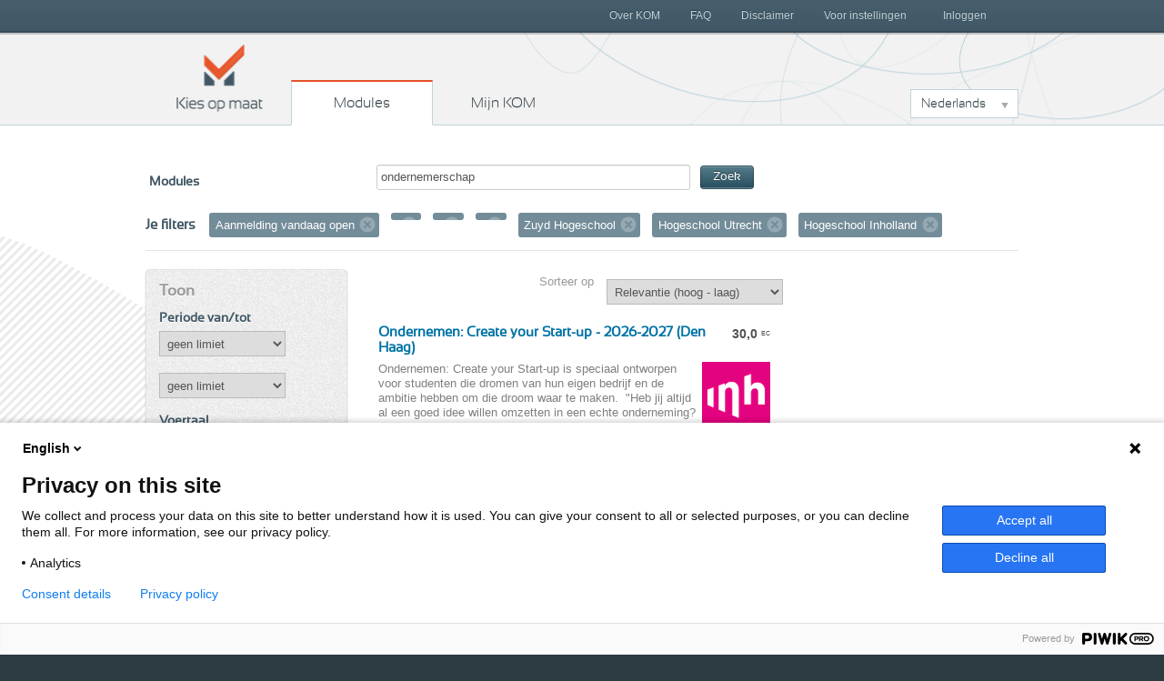

--- FILE ---
content_type: text/html; charset=utf-8
request_url: https://www.kiesopmaat.nl/modules/?org=gh&org=gh&org=gh&org=zuyd&org=hu&org=inholland&q=ondernemerschap&open=1
body_size: 5071
content:


<!DOCTYPE html>
<html lang="nl" class="">
    <head>

        <title>Kies op maat Modules</title>

        <link rel="icon" href="/static/img/favicon.788836d991ca.ico">
        <meta charset="utf-8">
        <meta name="description" content="Omschrijving">
        <meta name="keywords" content="">
        <meta name="author" content="Kies op maat">
        <meta http-equiv="X-UA-Compatible" content="IE=Edge">
        <meta name="viewport" content="width=device-width, initial-scale=1.0, maximum-scale=5.0">

        <meta name="robots" content="all">
        
            <meta name="robots" content="index,follow">

        

        <link rel="stylesheet" href="/static/css/kom.0b5e3c9c0517.css">
        <link rel="stylesheet" href="/static/npm/@fortawesome/fontawesome-free/css/all.min.107e228017f9.css">

        


        
        
        

        
        
            <script type="text/javascript">
              (function(window, document, dataLayerName, id) { window[dataLayerName]=window[dataLayerName]||[],window[dataLayerName].push({start:(new Date).getTime(),event:"stg.start"});
              var scripts=document.getElementsByTagName('script')[0],tags=document.createElement('script');
              var qP=[];dataLayerName!=="dataLayer"&&qP.push("data_layer_name="+dataLayerName);
              var qPString=qP.length>0?("?"+qP.join("&")):"";
              tags.async=!0,tags.src="https://surfnl.containers.piwik.pro/"+id+".js"+qPString,scripts.parentNode.insertBefore(tags,scripts);
              !function(a,n,i){a[n]=a[n]||{};
                  for(var c=0;c<i.length;c++)!function(i){a[n][i]=a[n][i]||{},a[n][i].api=a[n][i].api||function(){var a=[].slice.call(arguments,0);
                      "string"==typeof a[0]&&window[dataLayerName].push({event:n+"."+i+":"+a[0],parameters:[].slice.call(arguments,1)})}}(i[c])}(window,"ppms",["tm","cm"]);
              })(window, document, 'dataLayer', 'f8b6d164-ce84-438a-95cd-aa12b4ce57bb');
            </script>
        
        
    </head>
    <body class="search-modules" id="modules">
        
        

        
        <header>
            <h1>
                Kies op maat
            </h1>
            <nav id="main-nav">
                <span>
                    <a href="/" class="home">
                        Kies op maat
                    </a>
                    <a href="/modules/" class="modules">
                        Modules
                    </a>
                    <a href="/my/" class="mijn">
                        Mijn KOM
                        
                    </a>
                </span>
                <div class="dropdown languageselect">
                    
                    
                        
                            <a data-toggle="dropdown" href="#" role="button" aria-haspopup="true" aria-expanded="false" class="dropdown-toggle" id="languagedropdownbutton">Nederlands</a>
                        
                    
                        
                    
                        
                    
                    <div aria-labelledby="languagedropdownbutton" class="dropdown-menu dropdown-menu options">
                        
                            
                        
                            
                                <a href="#" data="en" class="dropdown-item">English</a>
                            
                        
                            
                                <a href="#" data="de" class="dropdown-item">Deutsch</a>
                            
                        
                    </div>
                </div>
            </nav>
            <div id="secondary-nav">
                <span>
                    
                        <a href="/my/" class="inloggen">
                            Inloggen
                        </a>
                    
                    <a class="menu">
                        Menu
                    </a>
                    <nav class="close">
                        
                        

	<a href="/over-kom/" class="">
		Over KOM
	</a>

	<a href="/faq/" class="">
		FAQ
	</a>

	<a href="/disclaimer/" class="">
		Disclaimer
	</a>

	<a href="/voor-instellingen/" class="">
		Voor instellingen
	</a>



                    </nav>
                </span>
            </div>
        </header>
        

        
        
	<div class="aside-main-aside clearfix" id="content">
		
			

<div id="search">
    <form method="get">

        <label>Modules</label>
        <span class="search-field">
            <input type="text" name="q" value="ondernemerschap" id="id_search">
            <button type="submit" class="btn btn-primary btn-small">Zoek</button>
        </span>
    </form>

    
        <div id="filter">
            <h3>Je filters</h3>
            <ol class="filter-labels">
                
                    <li>
                        Aanmelding vandaag open
                        <a href="?org=gh&amp;org=gh&amp;org=gh&amp;org=zuyd&amp;org=hu&amp;org=inholland&amp;q=ondernemerschap">Verwijder filter</a>
                    </li>
                
                
                
                
                    
                        <li>
                            
                            
                            <a href="?org=gh&amp;org=gh&amp;org=zuyd&amp;org=hu&amp;org=inholland&amp;q=ondernemerschap&amp;open=1">Verwijder filter</a>
                        </li>
                    
                
                    
                        <li>
                            
                            
                            <a href="?org=gh&amp;org=gh&amp;org=zuyd&amp;org=hu&amp;org=inholland&amp;q=ondernemerschap&amp;open=1">Verwijder filter</a>
                        </li>
                    
                
                    
                        <li>
                            
                            
                            <a href="?org=gh&amp;org=gh&amp;org=zuyd&amp;org=hu&amp;org=inholland&amp;q=ondernemerschap&amp;open=1">Verwijder filter</a>
                        </li>
                    
                
                    
                        <li>
                            Zuyd Hogeschool
                            
                            <a href="?org=gh&amp;org=gh&amp;org=gh&amp;org=hu&amp;org=inholland&amp;q=ondernemerschap&amp;open=1">Verwijder filter</a>
                        </li>
                    
                
                    
                        <li>
                            Hogeschool Utrecht
                            
                            <a href="?org=gh&amp;org=gh&amp;org=gh&amp;org=zuyd&amp;org=inholland&amp;q=ondernemerschap&amp;open=1">Verwijder filter</a>
                        </li>
                    
                
                    
                        <li>
                            Hogeschool Inholland
                            
                            <a href="?org=gh&amp;org=gh&amp;org=gh&amp;org=zuyd&amp;org=hu&amp;q=ondernemerschap&amp;open=1">Verwijder filter</a>
                        </li>
                    
                
            </ol>
        </div>
    
</div>

		
		<aside class="second select-filter">
			
	

<h2>Toon</h2>


<h3>Periode van/tot</h3>
<form method="get" data-auto-submit="true" id="datefromfilter">
    <select name="from" id="from">
        <option value="">geen limiet</option>
        
            <optgroup label="2026">
                
                    <option value="2601" >januari 2026</option>
                
                    <option value="2602" >februari 2026</option>
                
                    <option value="2603" >maart 2026</option>
                
                    <option value="2604" >april 2026</option>
                
                    <option value="2605" >mei 2026</option>
                
                    <option value="2606" >juni 2026</option>
                
                    <option value="2607" >juli 2026</option>
                
                    <option value="2608" >augustus 2026</option>
                
                    <option value="2609" >september 2026</option>
                
                    <option value="2610" >oktober 2026</option>
                
                    <option value="2611" >november 2026</option>
                
                    <option value="2612" >december 2026</option>
                
            </optgroup>
        
            <optgroup label="2027">
                
                    <option value="2701" >januari 2027</option>
                
                    <option value="2702" >februari 2027</option>
                
                    <option value="2703" >maart 2027</option>
                
                    <option value="2704" >april 2027</option>
                
                    <option value="2705" >mei 2027</option>
                
                    <option value="2706" >juni 2027</option>
                
                    <option value="2707" >juli 2027</option>
                
                    <option value="2708" >augustus 2027</option>
                
                    <option value="2709" >september 2027</option>
                
                    <option value="2710" >oktober 2027</option>
                
                    <option value="2711" >november 2027</option>
                
                    <option value="2712" >december 2027</option>
                
            </optgroup>
        
    </select>
</form>
<form method="get" data-auto-submit="true" id="dateuntilfilter">
    <select name="until" id="until">
        <option value="">geen limiet</option>
        
            <optgroup label="2026">
                
                    <option value="2601" >januari 2026</option>
                
                    <option value="2602" >februari 2026</option>
                
                    <option value="2603" >maart 2026</option>
                
                    <option value="2604" >april 2026</option>
                
                    <option value="2605" >mei 2026</option>
                
                    <option value="2606" >juni 2026</option>
                
                    <option value="2607" >juli 2026</option>
                
                    <option value="2608" >augustus 2026</option>
                
                    <option value="2609" >september 2026</option>
                
                    <option value="2610" >oktober 2026</option>
                
                    <option value="2611" >november 2026</option>
                
                    <option value="2612" >december 2026</option>
                
            </optgroup>
        
            <optgroup label="2027">
                
                    <option value="2701" >januari 2027</option>
                
                    <option value="2702" >februari 2027</option>
                
                    <option value="2703" >maart 2027</option>
                
                    <option value="2704" >april 2027</option>
                
                    <option value="2705" >mei 2027</option>
                
                    <option value="2706" >juni 2027</option>
                
                    <option value="2707" >juli 2027</option>
                
                    <option value="2708" >augustus 2027</option>
                
                    <option value="2709" >september 2027</option>
                
                    <option value="2710" >oktober 2027</option>
                
                    <option value="2711" >november 2027</option>
                
                    <option value="2712" >december 2027</option>
                
            </optgroup>
        
    </select>
</form>

<h3>Voertaal</h3>
<form method="get" data-auto-submit="true" id="languagefilter">
    <select name="lang" id="lang">
        <option value="">Alle talen</option>
        
            
                <option value="nl" >Nederlands (3)</option>
            
        
            
                <option value="en" >Engels (1)</option>
            
        
    </select>
</form>

<h3>Onderwijsvorm</h3>
<form method="get" data-auto-submit="true" id="modefilter">
    <select name="mode" id="mode">
        <option value="">Alle onderwijsvormen</option>
        
            
                
                    <option value="f" >Voltijd (4)</option>
                
                
                
            
        
    </select>
</form>




<h3>Instellingen</h3>
<ol class="link-list show-7">
    
        
            <li>
                <span class="amount">13</span>
                
                <a href="?org=gh&amp;org=gh&amp;org=gh&amp;org=zuyd&amp;org=hu&amp;org=inholland&amp;org=aeres&amp;q=ondernemerschap&amp;open=1">Aeres Hogeschool</a>
            </li>
        
    
        
            <li>
                <span class="amount">4</span>
                
                <a href="?org=gh&amp;org=gh&amp;org=gh&amp;org=zuyd&amp;org=hu&amp;org=inholland&amp;q=ondernemerschap&amp;open=1">Hogeschool Inholland</a>
            </li>
        
    
        
            <li>
                <span class="amount">3</span>
                
                <a href="?org=gh&amp;org=gh&amp;org=gh&amp;org=zuyd&amp;org=hu&amp;org=inholland&amp;org=has&amp;q=ondernemerschap&amp;open=1">HAS green academy</a>
            </li>
        
    
        
            <li>
                <span class="amount">1</span>
                
                <a href="?org=gh&amp;org=gh&amp;org=gh&amp;org=zuyd&amp;org=hu&amp;org=inholland&amp;org=31fr&amp;q=ondernemerschap&amp;open=1">NHL Stenden</a>
            </li>
        
    
        
            <li>
                <span class="amount">1</span>
                
                <a href="?org=gh&amp;org=gh&amp;org=gh&amp;org=zuyd&amp;org=hu&amp;org=inholland&amp;org=marnix&amp;q=ondernemerschap&amp;open=1">Marnix Academie</a>
            </li>
        
    
        
            <li>
                <span class="amount">1</span>
                
                <a href="?org=gh&amp;org=gh&amp;org=gh&amp;org=zuyd&amp;org=hu&amp;org=inholland&amp;org=tukampen&amp;q=ondernemerschap&amp;open=1">Theologische Universiteit Utrecht</a>
            </li>
        
    
</ol>


		</aside>
		<section id="main">
			
	<form method="get" data-auto-submit="true" class="sorting">
		<label for="select-sorting">Sorteer op</label>
		<select name="sortby" id="select-sorting">
			
				<option value="-score" >Relevantie (hoog - laag)</option>
				<option value="score" >Relevantie (laag - hoog)</option>
				<option value="-ec" >Aantal EC (hoog - laag)</option>
				<option value="ec" >Aantal EC (laag - hoog)</option>
				<option value="title" >Naam (A - Z)</option>
				<option value="-title" >Naam (Z - A)</option>
				<option value="date" >Aanmelddatum (vroeg - laat)</option>
				<option value="-date" >Aanmelddatum (laat - vroeg)</option>
				<option value="org" >Instelling (A - Z)</option>
				<option value="-org" >Instelling (Z - A)</option>
			
		</select>
	</form>
	


<ol class="result-list">
    
        
            <li class="result">
                <a href="/modules/Inholland/CRB/143507/">
                    <h3>
                        Ondernemen: Create your Start-up  - 2026-2027 (Den Haag)
                    </h3>
                    <p class="european-credit">
                        <span class="points">30,0</span>
                        <span class="type">EC</span>
                    </p>
                    <div class="description clearfix">
                        
                            
                                <div class="logo">
                                    <div class="logo-inner"><img src="/media/organisationlogos/logo_Inholland_75x75_t.png" alt="logo Hogeschool Inholland" /></div>
                                </div>
                            
                        
                        Ondernemen: Create your Start-up is speciaal ontworpen voor studenten die dromen van hun eigen bedrijf en de ambitie hebben om die droom waar te maken.  "Heb jij altijd al een goed idee willen omzetten in een echte onderneming? In de minor Create your Start-up krijg je de un&hellip;
                    </div>
                    <ul class="dates">
                        
                            
                                <li>
                                    31 aug 2026 t/m 29 jan 2027
                                    
                                        <em class="open">
                                            
                                                Aanmelding sluit uiterlijk 22 feb 2026
                                            
                                            
                                        </em>
                                    
                                </li>
                            
                        
                    </ul>
                </a>
            </li>
        
    
        
            <li class="result">
                <a href="/modules/Inholland/CRB/143506/">
                    <h3>
                        Ondernemen: Create your Start-up  - 2026-2027 (Haarlem)
                    </h3>
                    <p class="european-credit">
                        <span class="points">30,0</span>
                        <span class="type">EC</span>
                    </p>
                    <div class="description clearfix">
                        
                            
                                <div class="logo">
                                    <div class="logo-inner"><img src="/media/organisationlogos/logo_Inholland_75x75_t.png" alt="logo Hogeschool Inholland" /></div>
                                </div>
                            
                        
                        Ondernemen: Create your Start-up is speciaal ontworpen voor studenten die dromen van hun eigen bedrijf en de ambitie hebben om die droom waar te maken.  "Heb jij altijd al een goed idee willen omzetten in een echte onderneming? In de minor Create your Start-up krijg je de un&hellip;
                    </div>
                    <ul class="dates">
                        
                            
                                <li>
                                    31 aug 2026 t/m 29 jan 2027
                                    
                                        <em class="open">
                                            
                                                Aanmelding sluit uiterlijk 22 feb 2026
                                            
                                            
                                        </em>
                                    
                                </li>
                            
                        
                    </ul>
                </a>
            </li>
        
    
        
            <li class="result">
                <a href="/modules/Inholland/CRB/143700/">
                    <h3>
                        Entrepreneurship: Create your Start-up - 2026-2027
                    </h3>
                    <p class="european-credit">
                        <span class="points">30,0</span>
                        <span class="type">EC</span>
                    </p>
                    <div class="description clearfix">
                        
                            
                                <div class="logo">
                                    <div class="logo-inner"><img src="/media/organisationlogos/logo_Inholland_75x75_t.png" alt="logo Hogeschool Inholland" /></div>
                                </div>
                            
                        
                        Entrepreneurship: Create your Start-up is designed for students who dream of launching their own business and have the ambition to make it happen. "Have you always wanted to turn a great idea into a real company? In the minor Create your Start-up, you’ll get the unique oppor&hellip;
                    </div>
                    <ul class="dates">
                        
                            
                                <li>
                                    1 feb 2027 t/m 2 jul 2027
                                    
                                        <em class="open">
                                            
                                                Aanmelding sluit uiterlijk 23 okt 2026
                                            
                                            
                                        </em>
                                    
                                </li>
                            
                        
                    </ul>
                </a>
            </li>
        
    
        
            <li class="result">
                <a href="/modules/Inholland/BFL/144520/">
                    <h3>
                        Sustainable Finance &amp; Entrepreneurship
                    </h3>
                    <p class="european-credit">
                        <span class="points">30,0</span>
                        <span class="type">EC</span>
                    </p>
                    <div class="description clearfix">
                        
                            
                                <div class="logo">
                                    <div class="logo-inner"><img src="/media/organisationlogos/logo_Inholland_75x75_t.png" alt="logo Hogeschool Inholland" /></div>
                                </div>
                            
                        
                        Sustainable Finance & Entrepreneurship
Inhoud
De financiële sector is een belangrijke pijler in de Nederlandse economie; het is een sector die voortdurend in beweging is. Met meer dan 6000 advieskantoren en jaarlijks honderden miljarden euro’s aan transacties biedt deze mark&hellip;
                    </div>
                    <ul class="dates">
                        
                            
                                <li>
                                    1 sep 2025 t/m 30 jan 2026
                                    
                                        <em class="close">
                                            
                                                Gesloten
                                            
                                        </em>
                                    
                                </li>
                            
                        
                            
                                <li>
                                    1 sep 2026 t/m 31 jan 2027
                                    
                                        <em class="open">
                                            
                                                Aanmelding sluit uiterlijk 5 jun 2026
                                            
                                            
                                                om 00:00 uur
                                            
                                        </em>
                                    
                                </li>
                            
                        
                    </ul>
                </a>
            </li>
        
    
</ol>








		</section>
		<aside class="third">
			
	


    



		</aside>
	</div>

        

        
        <footer>
            <div class="wrap">
                <div class="languageselect">
                    <h3>Talen</h3>
                    <ul class="options">
                        
                            <li>
                                <a href="#" data="nl">Nederlands</a>
                            </li>
                        
                            <li>
                                <a href="#" data="en">English</a>
                            </li>
                        
                            <li>
                                <a href="#" data="de">Deutsch</a>
                            </li>
                        
                    </ul>
                </div>
            </div>
            <p class="beeldmerk">
                Kies op maat
            </p>
            <p class="copyrights">
                Copyright 2016 - Kies op maat
            </p>
            <p class="onderdeel">
                <span class="tekst">Onderdeel van</span>
                <span class="logos">
                    <img src="/static/img/logo-sf.701e03ff3b16.png" alt="logo Surf" class="surf">
                </span>
            </p>
            <div class="wrap">
                <div class="footerlinks">
                    <a href="/privacystatement/">Privacyverklaring</a>
                    <a href="/disclaimer/">Disclaimer</a>
                    <a href="/contact">Contact</a>
                </div>
            </div>
            
        </footer>
        
            <script src="/static/npm/@sentry/browser/build/bundle.min.1b4993da75c3.js" crossorigin="anonymous"></script>
            <script>
              Sentry.init({dsn:'https://0213c9a07ca86687a08a15adc84bcfa6@o356528.ingest.us.sentry.io/4510516740620288', environment:'productie'});

            </script>
        
        <script type="text/javascript" src="/static/npm/jquery/dist/jquery.min.a09e13ee94d5.js"></script>
        <script type="text/javascript" src="/static/npm/jquery-ui-dist/jquery-ui.min.3305041b1dff.js"></script>
        <script type="text/javascript" src="/static/npm/popper.js/dist/umd/popper.min.2c517e586cd7.js"></script>
        <script type="text/javascript" src="/static/npm/bootstrap/dist/js/bootstrap.min.91ef2c579222.js"></script>
        <script type="text/javascript" src="/static/npm/js-cookie/build/js.cookie.min.09c3cce0d317.js"></script>
        <script type="text/javascript" src="/static/npm/fitvids/dist/fitvids.min.f55429dcd188.js"></script>
        <script src="/static/CACHE/js/kom_base.0e9f230e1c55.js"></script>
        <script type="text/javascript">
            var csrftoken = "ay3W3i1i1CNttpBiIopXObLtT9qQ1eew1QGlA2Y2Pep0REXGJElvnexK8vN4ICz7";

        </script>
        

    </body>
</html>
